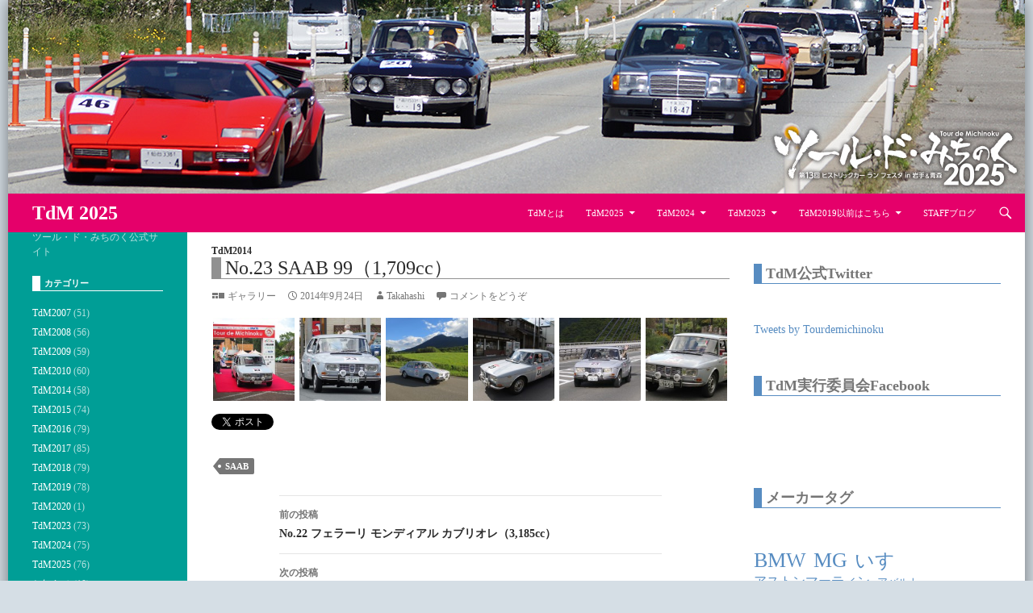

--- FILE ---
content_type: text/html; charset=UTF-8
request_url: https://tourdemichinoku.jp/tdm2014-23/
body_size: 82629
content:
<!DOCTYPE html>
<!--[if IE 7]>
<html class="ie ie7" lang="ja">
<![endif]-->
<!--[if IE 8]>
<html class="ie ie8" lang="ja">
<![endif]-->
<!--[if !(IE 7) | !(IE 8) ]><!-->
<html lang="ja">
<!--<![endif]-->
<head>
	<meta charset="UTF-8">
	<meta name="viewport" content="width=device-width">
	<title>No.23 SAAB 99（1,709cc） | TdM 2025</title>
	<link rel="profile" href="http://gmpg.org/xfn/11">
	<link rel="pingback" href="https://tourdemichinoku.jp/wp/xmlrpc.php">
	<!--[if lt IE 9]>
	<script src="https://tourdemichinoku.jp/wp/wp-content/themes/twentyfourteen/js/html5.js"></script>
	<![endif]-->
	<meta name='robots' content='max-image-preview:large' />
	<style>img:is([sizes="auto" i], [sizes^="auto," i]) { contain-intrinsic-size: 3000px 1500px }</style>
	<link rel='dns-prefetch' href='//secure.gravatar.com' />
<link rel='dns-prefetch' href='//stats.wp.com' />
<link rel='dns-prefetch' href='//fonts.googleapis.com' />
<link rel='dns-prefetch' href='//v0.wordpress.com' />
<link rel="alternate" type="application/rss+xml" title="TdM 2025 &raquo; フィード" href="https://tourdemichinoku.jp/feed/" />
<link rel="alternate" type="application/rss+xml" title="TdM 2025 &raquo; コメントフィード" href="https://tourdemichinoku.jp/comments/feed/" />
<link rel="alternate" type="application/rss+xml" title="TdM 2025 &raquo; No.23 SAAB 99（1,709cc） のコメントのフィード" href="https://tourdemichinoku.jp/tdm2014-23/feed/" />
<link rel='stylesheet' id='twentyfourteen-jetpack-css' href='https://tourdemichinoku.jp/wp/wp-content/plugins/jetpack/modules/theme-tools/compat/twentyfourteen.css?ver=14.6' type='text/css' media='all' />
<style id='wp-emoji-styles-inline-css' type='text/css'>

	img.wp-smiley, img.emoji {
		display: inline !important;
		border: none !important;
		box-shadow: none !important;
		height: 1em !important;
		width: 1em !important;
		margin: 0 0.07em !important;
		vertical-align: -0.1em !important;
		background: none !important;
		padding: 0 !important;
	}
</style>
<link rel='stylesheet' id='wp-block-library-css' href='https://tourdemichinoku.jp/wp/wp-includes/css/dist/block-library/style.min.css?ver=6.8.3' type='text/css' media='all' />
<style id='classic-theme-styles-inline-css' type='text/css'>
/*! This file is auto-generated */
.wp-block-button__link{color:#fff;background-color:#32373c;border-radius:9999px;box-shadow:none;text-decoration:none;padding:calc(.667em + 2px) calc(1.333em + 2px);font-size:1.125em}.wp-block-file__button{background:#32373c;color:#fff;text-decoration:none}
</style>
<link rel='stylesheet' id='recent_posts-cgb-style-css-css' href='https://tourdemichinoku.jp/wp/wp-content/plugins/recent-posts-block/dist/blocks.style.build.css' type='text/css' media='all' />
<link rel='stylesheet' id='mediaelement-css' href='https://tourdemichinoku.jp/wp/wp-includes/js/mediaelement/mediaelementplayer-legacy.min.css?ver=4.2.17' type='text/css' media='all' />
<link rel='stylesheet' id='wp-mediaelement-css' href='https://tourdemichinoku.jp/wp/wp-includes/js/mediaelement/wp-mediaelement.min.css?ver=6.8.3' type='text/css' media='all' />
<style id='jetpack-sharing-buttons-style-inline-css' type='text/css'>
.jetpack-sharing-buttons__services-list{display:flex;flex-direction:row;flex-wrap:wrap;gap:0;list-style-type:none;margin:5px;padding:0}.jetpack-sharing-buttons__services-list.has-small-icon-size{font-size:12px}.jetpack-sharing-buttons__services-list.has-normal-icon-size{font-size:16px}.jetpack-sharing-buttons__services-list.has-large-icon-size{font-size:24px}.jetpack-sharing-buttons__services-list.has-huge-icon-size{font-size:36px}@media print{.jetpack-sharing-buttons__services-list{display:none!important}}.editor-styles-wrapper .wp-block-jetpack-sharing-buttons{gap:0;padding-inline-start:0}ul.jetpack-sharing-buttons__services-list.has-background{padding:1.25em 2.375em}
</style>
<link rel='stylesheet' id='wp-components-css' href='https://tourdemichinoku.jp/wp/wp-includes/css/dist/components/style.min.css?ver=6.8.3' type='text/css' media='all' />
<link rel='stylesheet' id='wp-preferences-css' href='https://tourdemichinoku.jp/wp/wp-includes/css/dist/preferences/style.min.css?ver=6.8.3' type='text/css' media='all' />
<link rel='stylesheet' id='wp-block-editor-css' href='https://tourdemichinoku.jp/wp/wp-includes/css/dist/block-editor/style.min.css?ver=6.8.3' type='text/css' media='all' />
<link rel='stylesheet' id='wp-reusable-blocks-css' href='https://tourdemichinoku.jp/wp/wp-includes/css/dist/reusable-blocks/style.min.css?ver=6.8.3' type='text/css' media='all' />
<link rel='stylesheet' id='wp-patterns-css' href='https://tourdemichinoku.jp/wp/wp-includes/css/dist/patterns/style.min.css?ver=6.8.3' type='text/css' media='all' />
<link rel='stylesheet' id='wp-editor-css' href='https://tourdemichinoku.jp/wp/wp-includes/css/dist/editor/style.min.css?ver=6.8.3' type='text/css' media='all' />
<link rel='stylesheet' id='kona-style-css-css' href='https://tourdemichinoku.jp/wp/wp-content/plugins/kona-instagram-feed-for-gutenberg/dist/blocks.style.build.css?ver=6.8.3' type='text/css' media='all' />
<style id='global-styles-inline-css' type='text/css'>
:root{--wp--preset--aspect-ratio--square: 1;--wp--preset--aspect-ratio--4-3: 4/3;--wp--preset--aspect-ratio--3-4: 3/4;--wp--preset--aspect-ratio--3-2: 3/2;--wp--preset--aspect-ratio--2-3: 2/3;--wp--preset--aspect-ratio--16-9: 16/9;--wp--preset--aspect-ratio--9-16: 9/16;--wp--preset--color--black: #000000;--wp--preset--color--cyan-bluish-gray: #abb8c3;--wp--preset--color--white: #ffffff;--wp--preset--color--pale-pink: #f78da7;--wp--preset--color--vivid-red: #cf2e2e;--wp--preset--color--luminous-vivid-orange: #ff6900;--wp--preset--color--luminous-vivid-amber: #fcb900;--wp--preset--color--light-green-cyan: #7bdcb5;--wp--preset--color--vivid-green-cyan: #00d084;--wp--preset--color--pale-cyan-blue: #8ed1fc;--wp--preset--color--vivid-cyan-blue: #0693e3;--wp--preset--color--vivid-purple: #9b51e0;--wp--preset--gradient--vivid-cyan-blue-to-vivid-purple: linear-gradient(135deg,rgba(6,147,227,1) 0%,rgb(155,81,224) 100%);--wp--preset--gradient--light-green-cyan-to-vivid-green-cyan: linear-gradient(135deg,rgb(122,220,180) 0%,rgb(0,208,130) 100%);--wp--preset--gradient--luminous-vivid-amber-to-luminous-vivid-orange: linear-gradient(135deg,rgba(252,185,0,1) 0%,rgba(255,105,0,1) 100%);--wp--preset--gradient--luminous-vivid-orange-to-vivid-red: linear-gradient(135deg,rgba(255,105,0,1) 0%,rgb(207,46,46) 100%);--wp--preset--gradient--very-light-gray-to-cyan-bluish-gray: linear-gradient(135deg,rgb(238,238,238) 0%,rgb(169,184,195) 100%);--wp--preset--gradient--cool-to-warm-spectrum: linear-gradient(135deg,rgb(74,234,220) 0%,rgb(151,120,209) 20%,rgb(207,42,186) 40%,rgb(238,44,130) 60%,rgb(251,105,98) 80%,rgb(254,248,76) 100%);--wp--preset--gradient--blush-light-purple: linear-gradient(135deg,rgb(255,206,236) 0%,rgb(152,150,240) 100%);--wp--preset--gradient--blush-bordeaux: linear-gradient(135deg,rgb(254,205,165) 0%,rgb(254,45,45) 50%,rgb(107,0,62) 100%);--wp--preset--gradient--luminous-dusk: linear-gradient(135deg,rgb(255,203,112) 0%,rgb(199,81,192) 50%,rgb(65,88,208) 100%);--wp--preset--gradient--pale-ocean: linear-gradient(135deg,rgb(255,245,203) 0%,rgb(182,227,212) 50%,rgb(51,167,181) 100%);--wp--preset--gradient--electric-grass: linear-gradient(135deg,rgb(202,248,128) 0%,rgb(113,206,126) 100%);--wp--preset--gradient--midnight: linear-gradient(135deg,rgb(2,3,129) 0%,rgb(40,116,252) 100%);--wp--preset--font-size--small: 13px;--wp--preset--font-size--medium: 20px;--wp--preset--font-size--large: 36px;--wp--preset--font-size--x-large: 42px;--wp--preset--spacing--20: 0.44rem;--wp--preset--spacing--30: 0.67rem;--wp--preset--spacing--40: 1rem;--wp--preset--spacing--50: 1.5rem;--wp--preset--spacing--60: 2.25rem;--wp--preset--spacing--70: 3.38rem;--wp--preset--spacing--80: 5.06rem;--wp--preset--shadow--natural: 6px 6px 9px rgba(0, 0, 0, 0.2);--wp--preset--shadow--deep: 12px 12px 50px rgba(0, 0, 0, 0.4);--wp--preset--shadow--sharp: 6px 6px 0px rgba(0, 0, 0, 0.2);--wp--preset--shadow--outlined: 6px 6px 0px -3px rgba(255, 255, 255, 1), 6px 6px rgba(0, 0, 0, 1);--wp--preset--shadow--crisp: 6px 6px 0px rgba(0, 0, 0, 1);}:where(.is-layout-flex){gap: 0.5em;}:where(.is-layout-grid){gap: 0.5em;}body .is-layout-flex{display: flex;}.is-layout-flex{flex-wrap: wrap;align-items: center;}.is-layout-flex > :is(*, div){margin: 0;}body .is-layout-grid{display: grid;}.is-layout-grid > :is(*, div){margin: 0;}:where(.wp-block-columns.is-layout-flex){gap: 2em;}:where(.wp-block-columns.is-layout-grid){gap: 2em;}:where(.wp-block-post-template.is-layout-flex){gap: 1.25em;}:where(.wp-block-post-template.is-layout-grid){gap: 1.25em;}.has-black-color{color: var(--wp--preset--color--black) !important;}.has-cyan-bluish-gray-color{color: var(--wp--preset--color--cyan-bluish-gray) !important;}.has-white-color{color: var(--wp--preset--color--white) !important;}.has-pale-pink-color{color: var(--wp--preset--color--pale-pink) !important;}.has-vivid-red-color{color: var(--wp--preset--color--vivid-red) !important;}.has-luminous-vivid-orange-color{color: var(--wp--preset--color--luminous-vivid-orange) !important;}.has-luminous-vivid-amber-color{color: var(--wp--preset--color--luminous-vivid-amber) !important;}.has-light-green-cyan-color{color: var(--wp--preset--color--light-green-cyan) !important;}.has-vivid-green-cyan-color{color: var(--wp--preset--color--vivid-green-cyan) !important;}.has-pale-cyan-blue-color{color: var(--wp--preset--color--pale-cyan-blue) !important;}.has-vivid-cyan-blue-color{color: var(--wp--preset--color--vivid-cyan-blue) !important;}.has-vivid-purple-color{color: var(--wp--preset--color--vivid-purple) !important;}.has-black-background-color{background-color: var(--wp--preset--color--black) !important;}.has-cyan-bluish-gray-background-color{background-color: var(--wp--preset--color--cyan-bluish-gray) !important;}.has-white-background-color{background-color: var(--wp--preset--color--white) !important;}.has-pale-pink-background-color{background-color: var(--wp--preset--color--pale-pink) !important;}.has-vivid-red-background-color{background-color: var(--wp--preset--color--vivid-red) !important;}.has-luminous-vivid-orange-background-color{background-color: var(--wp--preset--color--luminous-vivid-orange) !important;}.has-luminous-vivid-amber-background-color{background-color: var(--wp--preset--color--luminous-vivid-amber) !important;}.has-light-green-cyan-background-color{background-color: var(--wp--preset--color--light-green-cyan) !important;}.has-vivid-green-cyan-background-color{background-color: var(--wp--preset--color--vivid-green-cyan) !important;}.has-pale-cyan-blue-background-color{background-color: var(--wp--preset--color--pale-cyan-blue) !important;}.has-vivid-cyan-blue-background-color{background-color: var(--wp--preset--color--vivid-cyan-blue) !important;}.has-vivid-purple-background-color{background-color: var(--wp--preset--color--vivid-purple) !important;}.has-black-border-color{border-color: var(--wp--preset--color--black) !important;}.has-cyan-bluish-gray-border-color{border-color: var(--wp--preset--color--cyan-bluish-gray) !important;}.has-white-border-color{border-color: var(--wp--preset--color--white) !important;}.has-pale-pink-border-color{border-color: var(--wp--preset--color--pale-pink) !important;}.has-vivid-red-border-color{border-color: var(--wp--preset--color--vivid-red) !important;}.has-luminous-vivid-orange-border-color{border-color: var(--wp--preset--color--luminous-vivid-orange) !important;}.has-luminous-vivid-amber-border-color{border-color: var(--wp--preset--color--luminous-vivid-amber) !important;}.has-light-green-cyan-border-color{border-color: var(--wp--preset--color--light-green-cyan) !important;}.has-vivid-green-cyan-border-color{border-color: var(--wp--preset--color--vivid-green-cyan) !important;}.has-pale-cyan-blue-border-color{border-color: var(--wp--preset--color--pale-cyan-blue) !important;}.has-vivid-cyan-blue-border-color{border-color: var(--wp--preset--color--vivid-cyan-blue) !important;}.has-vivid-purple-border-color{border-color: var(--wp--preset--color--vivid-purple) !important;}.has-vivid-cyan-blue-to-vivid-purple-gradient-background{background: var(--wp--preset--gradient--vivid-cyan-blue-to-vivid-purple) !important;}.has-light-green-cyan-to-vivid-green-cyan-gradient-background{background: var(--wp--preset--gradient--light-green-cyan-to-vivid-green-cyan) !important;}.has-luminous-vivid-amber-to-luminous-vivid-orange-gradient-background{background: var(--wp--preset--gradient--luminous-vivid-amber-to-luminous-vivid-orange) !important;}.has-luminous-vivid-orange-to-vivid-red-gradient-background{background: var(--wp--preset--gradient--luminous-vivid-orange-to-vivid-red) !important;}.has-very-light-gray-to-cyan-bluish-gray-gradient-background{background: var(--wp--preset--gradient--very-light-gray-to-cyan-bluish-gray) !important;}.has-cool-to-warm-spectrum-gradient-background{background: var(--wp--preset--gradient--cool-to-warm-spectrum) !important;}.has-blush-light-purple-gradient-background{background: var(--wp--preset--gradient--blush-light-purple) !important;}.has-blush-bordeaux-gradient-background{background: var(--wp--preset--gradient--blush-bordeaux) !important;}.has-luminous-dusk-gradient-background{background: var(--wp--preset--gradient--luminous-dusk) !important;}.has-pale-ocean-gradient-background{background: var(--wp--preset--gradient--pale-ocean) !important;}.has-electric-grass-gradient-background{background: var(--wp--preset--gradient--electric-grass) !important;}.has-midnight-gradient-background{background: var(--wp--preset--gradient--midnight) !important;}.has-small-font-size{font-size: var(--wp--preset--font-size--small) !important;}.has-medium-font-size{font-size: var(--wp--preset--font-size--medium) !important;}.has-large-font-size{font-size: var(--wp--preset--font-size--large) !important;}.has-x-large-font-size{font-size: var(--wp--preset--font-size--x-large) !important;}
:where(.wp-block-post-template.is-layout-flex){gap: 1.25em;}:where(.wp-block-post-template.is-layout-grid){gap: 1.25em;}
:where(.wp-block-columns.is-layout-flex){gap: 2em;}:where(.wp-block-columns.is-layout-grid){gap: 2em;}
:root :where(.wp-block-pullquote){font-size: 1.5em;line-height: 1.6;}
</style>
<link rel='stylesheet' id='ctf_styles-css' href='https://tourdemichinoku.jp/wp/wp-content/plugins/custom-twitter-feeds/css/ctf-styles.min.css?ver=2.3.1' type='text/css' media='all' />
<link rel='stylesheet' id='lbwps-styles-css' href='https://tourdemichinoku.jp/wp/wp-content/plugins/lightbox-photoswipe/assets/ps4/styles/default.css?ver=5.6.2' type='text/css' media='all' />
<link rel='stylesheet' id='twentyfourteen-lato-css' href='//fonts.googleapis.com/css?family=Lato%3A300%2C400%2C700%2C900%2C300italic%2C400italic%2C700italic' type='text/css' media='all' />
<link rel='stylesheet' id='genericons-css' href='https://tourdemichinoku.jp/wp/wp-content/plugins/jetpack/_inc/genericons/genericons/genericons.css?ver=3.1' type='text/css' media='all' />
<link rel='stylesheet' id='twentyfourteen-style-css' href='https://tourdemichinoku.jp/wp/wp-content/themes/twentyfourteen/style.css?ver=6.8.3' type='text/css' media='all' />
<!--[if lt IE 9]>
<link rel='stylesheet' id='twentyfourteen-ie-css' href='https://tourdemichinoku.jp/wp/wp-content/themes/twentyfourteen/css/ie.css?ver=20131205' type='text/css' media='all' />
<![endif]-->
<style id='akismet-widget-style-inline-css' type='text/css'>

			.a-stats {
				--akismet-color-mid-green: #357b49;
				--akismet-color-white: #fff;
				--akismet-color-light-grey: #f6f7f7;

				max-width: 350px;
				width: auto;
			}

			.a-stats * {
				all: unset;
				box-sizing: border-box;
			}

			.a-stats strong {
				font-weight: 600;
			}

			.a-stats a.a-stats__link,
			.a-stats a.a-stats__link:visited,
			.a-stats a.a-stats__link:active {
				background: var(--akismet-color-mid-green);
				border: none;
				box-shadow: none;
				border-radius: 8px;
				color: var(--akismet-color-white);
				cursor: pointer;
				display: block;
				font-family: -apple-system, BlinkMacSystemFont, 'Segoe UI', 'Roboto', 'Oxygen-Sans', 'Ubuntu', 'Cantarell', 'Helvetica Neue', sans-serif;
				font-weight: 500;
				padding: 12px;
				text-align: center;
				text-decoration: none;
				transition: all 0.2s ease;
			}

			/* Extra specificity to deal with TwentyTwentyOne focus style */
			.widget .a-stats a.a-stats__link:focus {
				background: var(--akismet-color-mid-green);
				color: var(--akismet-color-white);
				text-decoration: none;
			}

			.a-stats a.a-stats__link:hover {
				filter: brightness(110%);
				box-shadow: 0 4px 12px rgba(0, 0, 0, 0.06), 0 0 2px rgba(0, 0, 0, 0.16);
			}

			.a-stats .count {
				color: var(--akismet-color-white);
				display: block;
				font-size: 1.5em;
				line-height: 1.4;
				padding: 0 13px;
				white-space: nowrap;
			}
		
</style>
<style id='jetpack_facebook_likebox-inline-css' type='text/css'>
.widget_facebook_likebox {
	overflow: hidden;
}

</style>
<script type="text/javascript" src="https://tourdemichinoku.jp/wp/wp-includes/js/jquery/jquery.min.js?ver=3.7.1" id="jquery-core-js"></script>
<script type="text/javascript" src="https://tourdemichinoku.jp/wp/wp-includes/js/jquery/jquery-migrate.min.js?ver=3.4.1" id="jquery-migrate-js"></script>
<link rel="https://api.w.org/" href="https://tourdemichinoku.jp/wp-json/" /><link rel="alternate" title="JSON" type="application/json" href="https://tourdemichinoku.jp/wp-json/wp/v2/posts/2413" /><link rel="EditURI" type="application/rsd+xml" title="RSD" href="https://tourdemichinoku.jp/wp/xmlrpc.php?rsd" />
<meta name="generator" content="WordPress 6.8.3" />
<link rel="canonical" href="https://tourdemichinoku.jp/tdm2014-23/" />
<link rel='shortlink' href='https://wp.me/p99xdq-CV' />
<link rel="alternate" title="oEmbed (JSON)" type="application/json+oembed" href="https://tourdemichinoku.jp/wp-json/oembed/1.0/embed?url=https%3A%2F%2Ftourdemichinoku.jp%2Ftdm2014-23%2F" />
<link rel="alternate" title="oEmbed (XML)" type="text/xml+oembed" href="https://tourdemichinoku.jp/wp-json/oembed/1.0/embed?url=https%3A%2F%2Ftourdemichinoku.jp%2Ftdm2014-23%2F&#038;format=xml" />
	<style>img#wpstats{display:none}</style>
		<style type="text/css">.recentcomments a{display:inline !important;padding:0 !important;margin:0 !important;}</style><!-- All in one Favicon 4.8 --><link rel="shortcut icon" href="https://tourdemichinoku.jp/wp/wp-content/uploads/2024/05/FE/favicon.ico" />
<link rel="icon" href="https://tourdemichinoku.jp/wp/wp-content/uploads/2024/05/TdMNewSiteIcon16.gif" type="image/gif"/>
<link rel="icon" href="https://tourdemichinoku.jp/wp/wp-content/uploads/2024/05/TdMNewSiteIcon16.png" type="image/png"/>
<link rel="apple-touch-icon" href="https://tourdemichinoku.jp/wp/wp-content/uploads/2024/05/TdMNewSiteIcon-1.png" />

<!-- BEGIN: WP Social Bookmarking Light HEAD --><script>
    (function (d, s, id) {
        var js, fjs = d.getElementsByTagName(s)[0];
        if (d.getElementById(id)) return;
        js = d.createElement(s);
        js.id = id;
        js.src = "//connect.facebook.net/ja_JP/sdk.js#xfbml=1&version=v2.7";
        fjs.parentNode.insertBefore(js, fjs);
    }(document, 'script', 'facebook-jssdk'));
</script>
<style type="text/css">.wp_social_bookmarking_light{
    border: 0 !important;
    padding: 5px 0 5px 0 !important;
    margin: 0 !important;
}
.wp_social_bookmarking_light div{
    float: left !important;
    border: 0 !important;
    padding: 0 !important;
    margin: 0 5px 0px 0 !important;
    min-height: 30px !important;
    line-height: 18px !important;
    text-indent: 0 !important;
}
.wp_social_bookmarking_light img{
    border: 0 !important;
    padding: 0;
    margin: 0;
    vertical-align: top !important;
}
.wp_social_bookmarking_light_clear{
    clear: both !important;
}
#fb-root{
    display: none;
}
.wsbl_twitter{
    width: 100px;
}
.wsbl_facebook_like iframe{
    max-width: none !important;
}
</style>
<!-- END: WP Social Bookmarking Light HEAD -->
<style type="text/css" id="custom-background-css">
body.custom-background { background-color: #d5dee5; }
</style>
	
<!-- Jetpack Open Graph Tags -->
<meta property="og:type" content="article" />
<meta property="og:title" content="No.23 SAAB 99（1,709cc）" />
<meta property="og:url" content="https://tourdemichinoku.jp/tdm2014-23/" />
<meta property="og:description" content="詳しくは投稿をご覧ください。" />
<meta property="article:published_time" content="2014-09-24T04:21:05+00:00" />
<meta property="article:modified_time" content="2014-09-24T05:29:59+00:00" />
<meta property="og:site_name" content="TdM 2025" />
<meta property="og:image" content="https://tourdemichinoku.jp/wp/wp-content/uploads/2014/09/23-012-150x150.jpg" />
<meta property="og:image:secure_url" content="https://i0.wp.com/tourdemichinoku.jp/wp/wp-content/uploads/2014/09/23-012-150x150.jpg?ssl=1" />
<meta property="og:image" content="https://tourdemichinoku.jp/wp/wp-content/uploads/2014/09/23-022-150x150.jpg" />
<meta property="og:image:secure_url" content="https://i0.wp.com/tourdemichinoku.jp/wp/wp-content/uploads/2014/09/23-022-150x150.jpg?ssl=1" />
<meta property="og:image" content="https://tourdemichinoku.jp/wp/wp-content/uploads/2014/09/23-032-150x150.jpg" />
<meta property="og:image:secure_url" content="https://i0.wp.com/tourdemichinoku.jp/wp/wp-content/uploads/2014/09/23-032-150x150.jpg?ssl=1" />
<meta property="og:image" content="https://tourdemichinoku.jp/wp/wp-content/uploads/2014/09/23-042-150x150.jpg" />
<meta property="og:image:secure_url" content="https://i0.wp.com/tourdemichinoku.jp/wp/wp-content/uploads/2014/09/23-042-150x150.jpg?ssl=1" />
<meta property="og:image" content="https://tourdemichinoku.jp/wp/wp-content/uploads/2014/09/23-052-150x150.jpg" />
<meta property="og:image:secure_url" content="https://i0.wp.com/tourdemichinoku.jp/wp/wp-content/uploads/2014/09/23-052-150x150.jpg?ssl=1" />
<meta property="og:image" content="https://tourdemichinoku.jp/wp/wp-content/uploads/2014/09/23-062-150x150.jpg" />
<meta property="og:image:secure_url" content="https://i0.wp.com/tourdemichinoku.jp/wp/wp-content/uploads/2014/09/23-062-150x150.jpg?ssl=1" />
<meta property="og:image:width" content="1280" />
<meta property="og:image:height" content="960" />
<meta property="og:image:alt" content="" />
<meta property="og:locale" content="ja_JP" />
<meta name="twitter:text:title" content="No.23 SAAB 99（1,709cc）" />
<meta name="twitter:image" content="https://tourdemichinoku.jp/wp/wp-content/uploads/2014/09/23-012-150x150.jpg?w=640" />
<meta name="twitter:card" content="summary_large_image" />
<meta name="twitter:description" content="詳しくは投稿をご覧ください。" />

<!-- End Jetpack Open Graph Tags -->
<link rel="icon" href="https://tourdemichinoku.jp/wp/wp-content/uploads/2025/05/TdM2025SiteLogo-103x103.png" sizes="32x32" />
<link rel="icon" href="https://tourdemichinoku.jp/wp/wp-content/uploads/2025/05/TdM2025SiteLogo-200x200.png" sizes="192x192" />
<link rel="apple-touch-icon" href="https://tourdemichinoku.jp/wp/wp-content/uploads/2025/05/TdM2025SiteLogo-200x200.png" />
<meta name="msapplication-TileImage" content="https://tourdemichinoku.jp/wp/wp-content/uploads/2025/05/TdM2025SiteLogo-300x300.png" />
		<style type="text/css" id="wp-custom-css">
			#page{
	margin:0px auto;
  box-shadow: 0px 0px 20px rgba(0,0,0,0.5);
}

.search-box{background-color: #900;}

.wp-block-gallery .blocks-gallery-image figcaption, .wp-block-gallery .blocks-gallery-item figcaption{
	background: none;
	text-shadow:
		black 2px 0px,  black -2px 0px,
    black 0px -2px, black 0px 2px,
    black 2px 2px , black -2px 2px,
    black 2px -2px, black -2px -2px,
    black 1px 2px,  black -1px 2px,
    black 1px -2px, black -1px -2px,
    black 2px 1px,  black -2px 1px,
    black 2px -1px, black -2px -1px;
	
}

/* 2022Ver */
/* MainBlue 004a85 */
/* MainYellow fabe00 */
/* MainRed d80c18 */

/* 2023Ver */
/* MainRed e60012 */
/* MainBlue 1758a7 */
/* MainRed d80c18 */

/*2024Ver*/
/*Top 1758a7*/
/*Side 595656*/

.site-header{
	background-color:#E5006A;	
	color:#ffffff	;
}

#secondary{
	background-color:#009E96;
}



.wp-block-file__button {
  background: #fff;
}		</style>
		


<meta name="viewport" content="width=device-width,initial-scale=1.0" />

	<!--Google Analystics START-->
	<!-- Google tag (gtag.js) -->
<script async src="https://www.googletagmanager.com/gtag/js?id=G-R3T0BNBHNX"></script>
<script>
  window.dataLayer = window.dataLayer || [];
  function gtag(){dataLayer.push(arguments);}
  gtag('js', new Date());

  gtag('config', 'G-R3T0BNBHNX');
</script>
		<!--Google Analystics END-->
	
</head>

<body class="wp-singular post-template-default single single-post postid-2413 single-format-gallery custom-background wp-theme-twentyfourteen group-blog header-image singular">
<div id="page" class="hfeed site">
		<div id="site-header">
		<a href="https://tourdemichinoku.jp/" rel="home">
			<img src="https://tourdemichinoku.jp/wp/wp-content/uploads/2025/05/TdM2025_SiteHeader19.jpg" width="1260" height="240" alt="">
		</a>
	</div>
	
	<header id="masthead" class="site-header" role="banner">
		<div class="header-main">
			<h1 class="site-title"><a href="https://tourdemichinoku.jp/" rel="home">TdM 2025</a></h1>

			<div class="search-toggle">
				<a href="#search-container" class="screen-reader-text">検索</a>
			</div>

			<nav id="primary-navigation" class="site-navigation primary-navigation" role="navigation">
				<button class="menu-toggle">メインメニュー</button>
				<a class="screen-reader-text skip-link" href="#content">コンテンツへ移動</a>
				<div class="menu-top-container"><ul id="menu-top" class="nav-menu"><li id="menu-item-2179" class="menu-item menu-item-type-post_type menu-item-object-page menu-item-2179"><a href="https://tourdemichinoku.jp/abaut-tdm/">TdMとは</a></li>
<li id="menu-item-10347" class="menu-item menu-item-type-taxonomy menu-item-object-category menu-item-has-children menu-item-10347"><a href="https://tourdemichinoku.jp/category/tdm2025/">TdM2025</a>
<ul class="sub-menu">
	<li id="menu-item-10345" class="menu-item menu-item-type-post_type menu-item-object-page menu-item-10345"><a href="https://tourdemichinoku.jp/tdm2025-greeting/">TdM2025-ご挨拶</a></li>
	<li id="menu-item-10374" class="menu-item menu-item-type-post_type menu-item-object-page menu-item-10374"><a href="https://tourdemichinoku.jp/tdm2025-course/">TdM2025-コース概要（簡易版）</a></li>
	<li id="menu-item-10350" class="menu-item menu-item-type-post_type menu-item-object-page menu-item-10350"><a href="https://tourdemichinoku.jp/tdm2025-venuemap/">TdM2025-会場・宿泊施設地図</a></li>
	<li id="menu-item-10370" class="menu-item menu-item-type-post_type menu-item-object-page menu-item-10370"><a href="https://tourdemichinoku.jp/tdm2025-carlist/">TdM2025-参加車両</a></li>
	<li id="menu-item-11335" class="menu-item menu-item-type-post_type menu-item-object-page menu-item-11335"><a href="https://tourdemichinoku.jp/tdm2025-gallery/">TdM2025-ギャラリー</a></li>
	<li id="menu-item-10366" class="menu-item menu-item-type-post_type menu-item-object-page menu-item-10366"><a href="https://tourdemichinoku.jp/tdm2025-sponsor/">TdM2025-協力・協賛・後援一覧</a></li>
	<li id="menu-item-10388" class="menu-item menu-item-type-post_type menu-item-object-page menu-item-10388"><a href="https://tourdemichinoku.jp/tdm2025-download/">TdM2025-ダウンロード</a></li>
</ul>
</li>
<li id="menu-item-8997" class="menu-item menu-item-type-taxonomy menu-item-object-category menu-item-has-children menu-item-8997"><a href="https://tourdemichinoku.jp/category/tdm2024/">TdM2024</a>
<ul class="sub-menu">
	<li id="menu-item-9091" class="menu-item menu-item-type-post_type menu-item-object-page menu-item-9091"><a href="https://tourdemichinoku.jp/tdm2024-greeting/">TdM2024-ご挨拶</a></li>
	<li id="menu-item-9000" class="menu-item menu-item-type-post_type menu-item-object-page menu-item-9000"><a href="https://tourdemichinoku.jp/tdm2024-course/">TdM2024-コース概要（詳細版）</a></li>
	<li id="menu-item-9010" class="menu-item menu-item-type-post_type menu-item-object-page menu-item-9010"><a href="https://tourdemichinoku.jp/tdm2024-venuemap/">TdM2024-会場・宿泊施設地図</a></li>
	<li id="menu-item-9025" class="menu-item menu-item-type-post_type menu-item-object-page menu-item-9025"><a href="https://tourdemichinoku.jp/tdm2024-carlist/">TdM2024-参加車両</a></li>
	<li id="menu-item-9137" class="menu-item menu-item-type-post_type menu-item-object-page menu-item-9137"><a href="https://tourdemichinoku.jp/tdm2024-result/">TdM2024-リザルト＆クイズ解答</a></li>
	<li id="menu-item-10278" class="menu-item menu-item-type-post_type menu-item-object-page menu-item-10278"><a href="https://tourdemichinoku.jp/tdm2024-gallery/">TdM2024-ギャラリー</a></li>
	<li id="menu-item-9017" class="menu-item menu-item-type-post_type menu-item-object-page menu-item-9017"><a href="https://tourdemichinoku.jp/tdm2023-%e5%8d%94%e5%8a%9b%e3%83%bb%e5%8d%94%e8%b3%9b%e3%83%bb%e5%be%8c%e6%8f%b4%e4%b8%80%e8%a6%a7/">TdM2024-協力・協賛・後援一覧</a></li>
	<li id="menu-item-9084" class="menu-item menu-item-type-post_type menu-item-object-page menu-item-9084"><a href="https://tourdemichinoku.jp/tdm2024-download/">TdM2024-ポスター等ダウンロード</a></li>
</ul>
</li>
<li id="menu-item-7490" class="menu-item menu-item-type-taxonomy menu-item-object-category menu-item-has-children menu-item-7490"><a href="https://tourdemichinoku.jp/category/tdm2023/">TdM2023</a>
<ul class="sub-menu">
	<li id="menu-item-7515" class="menu-item menu-item-type-post_type menu-item-object-page menu-item-7515"><a href="https://tourdemichinoku.jp/tdm2023-%e3%81%94%e6%8c%a8%e6%8b%b6/">TdM2023-ご挨拶</a></li>
	<li id="menu-item-7519" class="menu-item menu-item-type-post_type menu-item-object-page menu-item-7519"><a href="https://tourdemichinoku.jp/tdm2023-%e3%82%b3%e3%83%bc%e3%82%b9%e6%a6%82%e8%a6%81/">TdM2023-コース概要</a></li>
	<li id="menu-item-7631" class="menu-item menu-item-type-post_type menu-item-object-page menu-item-7631"><a href="https://tourdemichinoku.jp/tdm2023-venue/">TdM2023-会場・宿泊施設地図</a></li>
	<li id="menu-item-7705" class="menu-item menu-item-type-post_type menu-item-object-page menu-item-7705"><a href="https://tourdemichinoku.jp/tdm2023-list/">TdM2023-参加車両</a></li>
	<li id="menu-item-7768" class="menu-item menu-item-type-post_type menu-item-object-page menu-item-7768"><a href="https://tourdemichinoku.jp/tdm2023-result/">TdM2023−リザルト</a></li>
	<li id="menu-item-8959" class="menu-item menu-item-type-post_type menu-item-object-page menu-item-8959"><a href="https://tourdemichinoku.jp/tdm2023-gallery/">TdM2023-ギャラリー</a></li>
	<li id="menu-item-7624" class="menu-item menu-item-type-post_type menu-item-object-page menu-item-7624"><a href="https://tourdemichinoku.jp/tdm2023-sponsor/">TdM2023-協力・協賛・後援一覧</a></li>
	<li id="menu-item-7690" class="menu-item menu-item-type-post_type menu-item-object-page menu-item-7690"><a href="https://tourdemichinoku.jp/tdm2023-addl/">TdM2023-ポスター等ダウンロード</a></li>
</ul>
</li>
<li id="menu-item-6246" class="menu-item menu-item-type-custom menu-item-object-custom menu-item-has-children menu-item-6246"><a>TdM2019以前はこちら</a>
<ul class="sub-menu">
	<li id="menu-item-6271" class="menu-item menu-item-type-taxonomy menu-item-object-category menu-item-has-children menu-item-6271"><a href="https://tourdemichinoku.jp/category/tdm2019/">TdM2019</a>
	<ul class="sub-menu">
		<li id="menu-item-6270" class="menu-item menu-item-type-post_type menu-item-object-page menu-item-6270"><a href="https://tourdemichinoku.jp/tdm2019-greeting/">TdM2019-ご挨拶</a></li>
		<li id="menu-item-6357" class="menu-item menu-item-type-post_type menu-item-object-page menu-item-6357"><a href="https://tourdemichinoku.jp/tdm2019-course/">TdM2019-コース概要</a></li>
		<li id="menu-item-6280" class="menu-item menu-item-type-post_type menu-item-object-page menu-item-6280"><a href="https://tourdemichinoku.jp/tdm2019-venue/">TdM2019-会場・宿泊施設地図</a></li>
		<li id="menu-item-6290" class="menu-item menu-item-type-post_type menu-item-object-page menu-item-6290"><a href="https://tourdemichinoku.jp/tdm2019-list/">TdM2019-参加車両</a></li>
		<li id="menu-item-6422" class="menu-item menu-item-type-post_type menu-item-object-page menu-item-6422"><a href="https://tourdemichinoku.jp/tdm2019-result/">TdM2019-リザルト</a></li>
		<li id="menu-item-7313" class="menu-item menu-item-type-post_type menu-item-object-page menu-item-7313"><a href="https://tourdemichinoku.jp/tdm2019-gallery/">TdM2019-ギャラリー一覧</a></li>
		<li id="menu-item-7331" class="menu-item menu-item-type-post_type menu-item-object-page menu-item-7331"><a href="https://tourdemichinoku.jp/tdm2019-imggallery/">TdM2019-ギャラリー一覧（画像版）</a></li>
		<li id="menu-item-7359" class="menu-item menu-item-type-post_type menu-item-object-page menu-item-7359"><a href="https://tourdemichinoku.jp/tdm2019-ad/">TdM2019 Adギャラリー</a></li>
		<li id="menu-item-6355" class="menu-item menu-item-type-post_type menu-item-object-page menu-item-6355"><a href="https://tourdemichinoku.jp/tdm2019-sponsor/">TdM2019-協力・協賛・後援一覧</a></li>
	</ul>
</li>
	<li id="menu-item-4531" class="menu-item menu-item-type-taxonomy menu-item-object-category menu-item-has-children menu-item-4531"><a href="https://tourdemichinoku.jp/category/tdm2018/">TdM2018</a>
	<ul class="sub-menu">
		<li id="menu-item-4540" class="menu-item menu-item-type-post_type menu-item-object-page menu-item-4540"><a href="https://tourdemichinoku.jp/tdm2018-greeting/">TdM2018-ご挨拶</a></li>
		<li id="menu-item-4545" class="menu-item menu-item-type-post_type menu-item-object-page menu-item-4545"><a href="https://tourdemichinoku.jp/tdm2018-course/">TdM2018-コース概要</a></li>
		<li id="menu-item-4559" class="menu-item menu-item-type-post_type menu-item-object-page menu-item-4559"><a href="https://tourdemichinoku.jp/tdm2018-venue/">TdM2018-会場・宿泊施設地図</a></li>
		<li id="menu-item-4554" class="menu-item menu-item-type-post_type menu-item-object-page menu-item-4554"><a href="https://tourdemichinoku.jp/tdm2018-list/">TdM2018-参加車輌リスト</a></li>
		<li id="menu-item-4533" class="menu-item menu-item-type-post_type menu-item-object-page menu-item-4533"><a href="https://tourdemichinoku.jp/tdm2018-result/">TdM2018-リザルト</a></li>
		<li id="menu-item-6183" class="menu-item menu-item-type-post_type menu-item-object-page menu-item-6183"><a href="https://tourdemichinoku.jp/tdm2018-gallery/">TdM2018-ギャラリー一覧</a></li>
		<li id="menu-item-6193" class="menu-item menu-item-type-post_type menu-item-object-page menu-item-6193"><a href="https://tourdemichinoku.jp/tdm2018-imggallery/">TdM2018-ギャラリー一覧（画像版）</a></li>
		<li id="menu-item-4566" class="menu-item menu-item-type-post_type menu-item-object-page menu-item-4566"><a href="https://tourdemichinoku.jp/tdm2018-sponsor/">TdM2018-協力・協賛・後援一覧</a></li>
	</ul>
</li>
	<li id="menu-item-4352" class="menu-item menu-item-type-taxonomy menu-item-object-category menu-item-has-children menu-item-4352"><a href="https://tourdemichinoku.jp/category/tdm2017/">TdM2017</a>
	<ul class="sub-menu">
		<li id="menu-item-4361" class="menu-item menu-item-type-post_type menu-item-object-page menu-item-4361"><a href="https://tourdemichinoku.jp/tdm2017-greeting/">TdM2017-ご挨拶</a></li>
		<li id="menu-item-4366" class="menu-item menu-item-type-post_type menu-item-object-page menu-item-4366"><a href="https://tourdemichinoku.jp/tdm2017-course/">TdM2017-コース概要</a></li>
		<li id="menu-item-4370" class="menu-item menu-item-type-post_type menu-item-object-page menu-item-4370"><a href="https://tourdemichinoku.jp/tdm2017-venue/">TdM2017-会場・宿泊施設地図</a></li>
		<li id="menu-item-4353" class="menu-item menu-item-type-post_type menu-item-object-page menu-item-4353"><a href="https://tourdemichinoku.jp/tdm2017-list/">TdM2017-参加車輌リスト</a></li>
		<li id="menu-item-4402" class="menu-item menu-item-type-post_type menu-item-object-page menu-item-4402"><a href="https://tourdemichinoku.jp/tdm2017-result/">TdM2017-リザルト</a></li>
		<li id="menu-item-5389" class="menu-item menu-item-type-post_type menu-item-object-page menu-item-5389"><a href="https://tourdemichinoku.jp/tdm2017-gallery/">TdM2017-ギャラリー一覧</a></li>
		<li id="menu-item-4375" class="menu-item menu-item-type-post_type menu-item-object-page menu-item-4375"><a href="https://tourdemichinoku.jp/tdm2017-sponsor/">TdM2017-協力・協賛・後援一覧</a></li>
	</ul>
</li>
	<li id="menu-item-3505" class="menu-item menu-item-type-taxonomy menu-item-object-category menu-item-has-children menu-item-3505"><a href="https://tourdemichinoku.jp/category/tdm2016/">TdM2016</a>
	<ul class="sub-menu">
		<li id="menu-item-3503" class="menu-item menu-item-type-post_type menu-item-object-page menu-item-3503"><a href="https://tourdemichinoku.jp/tdm2016-greeting/">TdM2016-ご挨拶</a></li>
		<li id="menu-item-3535" class="menu-item menu-item-type-post_type menu-item-object-page menu-item-3535"><a href="https://tourdemichinoku.jp/tdm2016-course/">TdM2016-コース概要</a></li>
		<li id="menu-item-3529" class="menu-item menu-item-type-post_type menu-item-object-page menu-item-3529"><a href="https://tourdemichinoku.jp/tdm2016-venue/">TdM2016-会場・宿泊施設地図</a></li>
		<li id="menu-item-3521" class="menu-item menu-item-type-post_type menu-item-object-page menu-item-3521"><a href="https://tourdemichinoku.jp/tdm2016-list/">TdM2016-参加車輌リスト</a></li>
		<li id="menu-item-4242" class="menu-item menu-item-type-post_type menu-item-object-page menu-item-4242"><a href="https://tourdemichinoku.jp/tdm2016-result/">TdM2016-リザルト</a></li>
		<li id="menu-item-4235" class="menu-item menu-item-type-post_type menu-item-object-page menu-item-4235"><a href="https://tourdemichinoku.jp/tdm2016-gallery/">TdM2016-ギャラリー一覧</a></li>
		<li id="menu-item-4255" class="menu-item menu-item-type-post_type menu-item-object-page menu-item-4255"><a href="https://tourdemichinoku.jp/tdm2016-sponsor/">TdM2016-協力・協賛・後援一覧</a></li>
	</ul>
</li>
	<li id="menu-item-2766" class="menu-item menu-item-type-taxonomy menu-item-object-category menu-item-has-children menu-item-2766"><a href="https://tourdemichinoku.jp/category/tdm2015/">TdM2015</a>
	<ul class="sub-menu">
		<li id="menu-item-2772" class="menu-item menu-item-type-post_type menu-item-object-page menu-item-2772"><a href="https://tourdemichinoku.jp/tdm2015-course/">TdM2015-コース概要</a></li>
		<li id="menu-item-2775" class="menu-item menu-item-type-post_type menu-item-object-page menu-item-2775"><a href="https://tourdemichinoku.jp/tdm2015-venue/">TdM2015-会場・宿泊施設地図</a></li>
		<li id="menu-item-3464" class="menu-item menu-item-type-post_type menu-item-object-page menu-item-3464"><a href="https://tourdemichinoku.jp/tdm2015-gallery/">TdM2015-ギャラリー一覧</a></li>
	</ul>
</li>
	<li id="menu-item-2132" class="menu-item menu-item-type-taxonomy menu-item-object-category current-post-ancestor current-menu-parent current-post-parent menu-item-has-children menu-item-2132"><a href="https://tourdemichinoku.jp/category/tdm2014/">TdM2014</a>
	<ul class="sub-menu">
		<li id="menu-item-2170" class="menu-item menu-item-type-post_type menu-item-object-page menu-item-2170"><a href="https://tourdemichinoku.jp/tdm2014-greeting/">TdM2014-ご挨拶</a></li>
		<li id="menu-item-2131" class="menu-item menu-item-type-post_type menu-item-object-page menu-item-2131"><a href="https://tourdemichinoku.jp/tdm2014-outline/">TdM2014-コース概要</a></li>
		<li id="menu-item-2169" class="menu-item menu-item-type-post_type menu-item-object-page menu-item-2169"><a href="https://tourdemichinoku.jp/tdm2014-list/">TdM2014-参加車輌リスト</a></li>
		<li id="menu-item-2159" class="menu-item menu-item-type-post_type menu-item-object-page menu-item-2159"><a href="https://tourdemichinoku.jp/tdm2014-result/">TdM2014-リザルト</a></li>
		<li id="menu-item-2627" class="menu-item menu-item-type-post_type menu-item-object-page menu-item-2627"><a href="https://tourdemichinoku.jp/tdm2014-gallery/">TdM2014-ギャラリー一覧</a></li>
	</ul>
</li>
	<li id="menu-item-1629" class="menu-item menu-item-type-taxonomy menu-item-object-category menu-item-has-children menu-item-1629"><a href="https://tourdemichinoku.jp/category/tdm2010/">TdM2010</a>
	<ul class="sub-menu">
		<li id="menu-item-2222" class="menu-item menu-item-type-post_type menu-item-object-page menu-item-2222"><a href="https://tourdemichinoku.jp/tdm2010-greetings/">TdM2010-ご挨拶</a></li>
		<li id="menu-item-2130" class="menu-item menu-item-type-post_type menu-item-object-page menu-item-2130"><a href="https://tourdemichinoku.jp/tdm2010-course/">TdM2010-コース概要</a></li>
		<li id="menu-item-1634" class="menu-item menu-item-type-post_type menu-item-object-page menu-item-1634"><a href="https://tourdemichinoku.jp/tdm2010-list/">TdM2010-参加車輌リスト</a></li>
		<li id="menu-item-2146" class="menu-item menu-item-type-post_type menu-item-object-page menu-item-2146"><a href="https://tourdemichinoku.jp/tdm2010-result/">TdM2010-リザルト</a></li>
		<li id="menu-item-1627" class="menu-item menu-item-type-post_type menu-item-object-page menu-item-1627"><a href="https://tourdemichinoku.jp/tdm2010-gallery/">TdM2010-ギャラリー一覧</a></li>
	</ul>
</li>
	<li id="menu-item-1096" class="menu-item menu-item-type-taxonomy menu-item-object-category menu-item-has-children menu-item-1096"><a href="https://tourdemichinoku.jp/category/tdm2009/">TdM2009</a>
	<ul class="sub-menu">
		<li id="menu-item-2219" class="menu-item menu-item-type-post_type menu-item-object-page menu-item-2219"><a href="https://tourdemichinoku.jp/tdm2009-greeting/">TdM2009-ご挨拶</a></li>
		<li id="menu-item-2129" class="menu-item menu-item-type-post_type menu-item-object-page menu-item-2129"><a href="https://tourdemichinoku.jp/tdm2009-course/">TdM2009-コース概要</a></li>
		<li id="menu-item-1097" class="menu-item menu-item-type-post_type menu-item-object-page menu-item-1097"><a href="https://tourdemichinoku.jp/tdm2009-result/">TdM2009-リザルト</a></li>
		<li id="menu-item-1231" class="menu-item menu-item-type-post_type menu-item-object-page menu-item-1231"><a href="https://tourdemichinoku.jp/tdm2009-gallery/">TdM2009-ギャラリー一覧</a></li>
	</ul>
</li>
	<li id="menu-item-578" class="menu-item menu-item-type-taxonomy menu-item-object-category menu-item-has-children menu-item-578"><a href="https://tourdemichinoku.jp/category/tdm2008/">TdM2008</a>
	<ul class="sub-menu">
		<li id="menu-item-580" class="menu-item menu-item-type-post_type menu-item-object-page menu-item-580"><a href="https://tourdemichinoku.jp/tdm2008-greeting/">TdM2008-ご挨拶</a></li>
		<li id="menu-item-579" class="menu-item menu-item-type-post_type menu-item-object-page menu-item-579"><a href="https://tourdemichinoku.jp/tdm2008-outline/">TdM2008-開催概要</a></li>
		<li id="menu-item-2128" class="menu-item menu-item-type-post_type menu-item-object-page menu-item-2128"><a href="https://tourdemichinoku.jp/tdm2008-course/">TdM2008-コース概要</a></li>
		<li id="menu-item-584" class="menu-item menu-item-type-post_type menu-item-object-page menu-item-584"><a href="https://tourdemichinoku.jp/tdm2008-venue/">TdM2008-会場・宿泊施設地図</a></li>
		<li id="menu-item-1076" class="menu-item menu-item-type-post_type menu-item-object-page menu-item-1076"><a href="https://tourdemichinoku.jp/tdm2008-result/">TdM2008-リザルト</a></li>
		<li id="menu-item-784" class="menu-item menu-item-type-post_type menu-item-object-page menu-item-784"><a href="https://tourdemichinoku.jp/tdm2008-gallery/">TdM2008-ギャラリー一覧</a></li>
	</ul>
</li>
	<li id="menu-item-37" class="menu-item menu-item-type-taxonomy menu-item-object-category menu-item-has-children menu-item-37"><a href="https://tourdemichinoku.jp/category/tdm2007/">TdM2007</a>
	<ul class="sub-menu">
		<li id="menu-item-36" class="menu-item menu-item-type-post_type menu-item-object-page menu-item-36"><a href="https://tourdemichinoku.jp/tdm2007-greeting/">TdM2007-ご挨拶</a></li>
		<li id="menu-item-40" class="menu-item menu-item-type-post_type menu-item-object-page menu-item-40"><a href="https://tourdemichinoku.jp/tdm2007-outline/">TdM2007-開催概要</a></li>
		<li id="menu-item-50" class="menu-item menu-item-type-post_type menu-item-object-page menu-item-50"><a href="https://tourdemichinoku.jp/tdm2007-venue/">TdM2007-会場・宿泊施設地図</a></li>
		<li id="menu-item-2127" class="menu-item menu-item-type-post_type menu-item-object-page menu-item-2127"><a href="https://tourdemichinoku.jp/tdm2007-course/">TdM2007-コース概要</a></li>
		<li id="menu-item-35" class="menu-item menu-item-type-post_type menu-item-object-page menu-item-35"><a href="https://tourdemichinoku.jp/tdm2007-list/">TdM2007-参加車輌リスト</a></li>
		<li id="menu-item-566" class="menu-item menu-item-type-post_type menu-item-object-page menu-item-566"><a href="https://tourdemichinoku.jp/tdm2007-result/">TdM2007-リザルト</a></li>
		<li id="menu-item-407" class="menu-item menu-item-type-post_type menu-item-object-page menu-item-407"><a href="https://tourdemichinoku.jp/tdm2007-gallery/">TdM2007-ギャラリー一覧</a></li>
	</ul>
</li>
</ul>
</li>
<li id="menu-item-2224" class="menu-item menu-item-type-custom menu-item-object-custom menu-item-2224"><a href="http://tourdemichinoku.blog74.fc2.com/">STAFFブログ</a></li>
</ul></div>			</nav>
		</div>

		<div id="search-container" class="search-box-wrapper hide">
			<div class="search-box">
				<form role="search" method="get" class="search-form" action="https://tourdemichinoku.jp/">
				<label>
					<span class="screen-reader-text">検索:</span>
					<input type="search" class="search-field" placeholder="検索&hellip;" value="" name="s" />
				</label>
				<input type="submit" class="search-submit" value="検索" />
			</form>			</div>
		</div>
	</header><!-- #masthead -->

	<div id="main" class="site-main">

	<div id="primary" class="content-area">
		<div id="content" class="site-content" role="main">
			
<article id="post-2413" class="post-2413 post type-post status-publish format-gallery hentry category-tdm2014 tag-saab post_format-post-format-gallery">
	
	<header class="entry-header">
				<div class="entry-meta">
			<span class="cat-links"><a href="https://tourdemichinoku.jp/category/tdm2014/" rel="category tag">TdM2014</a></span>
		</div><!-- .entry-meta -->
		<h1 class="entry-title">No.23 SAAB 99（1,709cc）</h1>
		<div class="entry-meta">
			<span class="post-format">
				<a class="entry-format" href="https://tourdemichinoku.jp/type/gallery/">ギャラリー</a>
			</span>

			<span class="entry-date"><a href="https://tourdemichinoku.jp/tdm2014-23/" rel="bookmark"><time class="entry-date" datetime="2014-09-24T13:21:05+09:00">2014年9月24日</time></a></span> <span class="byline"><span class="author vcard"><a class="url fn n" href="https://tourdemichinoku.jp/author/admin/" rel="author">Takahashi</a></span></span>
						<span class="comments-link"><a href="https://tourdemichinoku.jp/tdm2014-23/#respond">コメントをどうぞ</a></span>
			
					</div><!-- .entry-meta -->
	</header><!-- .entry-header -->

	<div class="entry-content">
		<div id='gallery-4' class='gallery galleryid-2413 gallery-columns-6 gallery-size-thumbnail'><figure class='gallery-item'>
			<div class='gallery-icon landscape'>
				<a href='https://tourdemichinoku.jp/wp/wp-content/uploads/2014/09/23-012.jpg' data-lbwps-width="1280" data-lbwps-height="960" data-lbwps-srcsmall="http://tourdemichinoku.jp/wp/wp-content/uploads/2014/09/23-012-300x225.jpg"><img decoding="async" width="150" height="150" src="https://tourdemichinoku.jp/wp/wp-content/uploads/2014/09/23-012-150x150.jpg" class="attachment-thumbnail size-thumbnail" alt="" srcset="https://tourdemichinoku.jp/wp/wp-content/uploads/2014/09/23-012-150x150.jpg 150w, https://tourdemichinoku.jp/wp/wp-content/uploads/2014/09/23-012-200x200.jpg 200w, https://tourdemichinoku.jp/wp/wp-content/uploads/2014/09/23-012-103x103.jpg 103w" sizes="(max-width: 150px) 100vw, 150px" /></a>
			</div></figure><figure class='gallery-item'>
			<div class='gallery-icon landscape'>
				<a href='https://tourdemichinoku.jp/wp/wp-content/uploads/2014/09/23-022.jpg' data-lbwps-width="1280" data-lbwps-height="852" data-lbwps-srcsmall="http://tourdemichinoku.jp/wp/wp-content/uploads/2014/09/23-022-300x199.jpg"><img decoding="async" width="150" height="150" src="https://tourdemichinoku.jp/wp/wp-content/uploads/2014/09/23-022-150x150.jpg" class="attachment-thumbnail size-thumbnail" alt="" srcset="https://tourdemichinoku.jp/wp/wp-content/uploads/2014/09/23-022-150x150.jpg 150w, https://tourdemichinoku.jp/wp/wp-content/uploads/2014/09/23-022-200x200.jpg 200w, https://tourdemichinoku.jp/wp/wp-content/uploads/2014/09/23-022-103x103.jpg 103w" sizes="(max-width: 150px) 100vw, 150px" /></a>
			</div></figure><figure class='gallery-item'>
			<div class='gallery-icon landscape'>
				<a href='https://tourdemichinoku.jp/wp/wp-content/uploads/2014/09/23-032.jpg' data-lbwps-width="1280" data-lbwps-height="960" data-lbwps-srcsmall="http://tourdemichinoku.jp/wp/wp-content/uploads/2014/09/23-032-300x225.jpg"><img decoding="async" width="150" height="150" src="https://tourdemichinoku.jp/wp/wp-content/uploads/2014/09/23-032-150x150.jpg" class="attachment-thumbnail size-thumbnail" alt="" srcset="https://tourdemichinoku.jp/wp/wp-content/uploads/2014/09/23-032-150x150.jpg 150w, https://tourdemichinoku.jp/wp/wp-content/uploads/2014/09/23-032-200x200.jpg 200w, https://tourdemichinoku.jp/wp/wp-content/uploads/2014/09/23-032-103x103.jpg 103w" sizes="(max-width: 150px) 100vw, 150px" /></a>
			</div></figure><figure class='gallery-item'>
			<div class='gallery-icon landscape'>
				<a href='https://tourdemichinoku.jp/wp/wp-content/uploads/2014/09/23-042.jpg' data-lbwps-width="1280" data-lbwps-height="852" data-lbwps-srcsmall="http://tourdemichinoku.jp/wp/wp-content/uploads/2014/09/23-042-300x199.jpg"><img loading="lazy" decoding="async" width="150" height="150" src="https://tourdemichinoku.jp/wp/wp-content/uploads/2014/09/23-042-150x150.jpg" class="attachment-thumbnail size-thumbnail" alt="" srcset="https://tourdemichinoku.jp/wp/wp-content/uploads/2014/09/23-042-150x150.jpg 150w, https://tourdemichinoku.jp/wp/wp-content/uploads/2014/09/23-042-200x200.jpg 200w, https://tourdemichinoku.jp/wp/wp-content/uploads/2014/09/23-042-103x103.jpg 103w" sizes="auto, (max-width: 150px) 100vw, 150px" /></a>
			</div></figure><figure class='gallery-item'>
			<div class='gallery-icon landscape'>
				<a href='https://tourdemichinoku.jp/wp/wp-content/uploads/2014/09/23-052.jpg' data-lbwps-width="1280" data-lbwps-height="960" data-lbwps-srcsmall="http://tourdemichinoku.jp/wp/wp-content/uploads/2014/09/23-052-300x225.jpg"><img loading="lazy" decoding="async" width="150" height="150" src="https://tourdemichinoku.jp/wp/wp-content/uploads/2014/09/23-052-150x150.jpg" class="attachment-thumbnail size-thumbnail" alt="" aria-describedby="gallery-4-2418" srcset="https://tourdemichinoku.jp/wp/wp-content/uploads/2014/09/23-052-150x150.jpg 150w, https://tourdemichinoku.jp/wp/wp-content/uploads/2014/09/23-052-200x200.jpg 200w, https://tourdemichinoku.jp/wp/wp-content/uploads/2014/09/23-052-103x103.jpg 103w" sizes="auto, (max-width: 150px) 100vw, 150px" /></a>
			</div>
				<figcaption class='wp-caption-text gallery-caption' id='gallery-4-2418'>
				No.23
				</figcaption></figure><figure class='gallery-item'>
			<div class='gallery-icon landscape'>
				<a href='https://tourdemichinoku.jp/wp/wp-content/uploads/2014/09/23-062.jpg' data-lbwps-width="1280" data-lbwps-height="853" data-lbwps-srcsmall="http://tourdemichinoku.jp/wp/wp-content/uploads/2014/09/23-062-300x199.jpg"><img loading="lazy" decoding="async" width="150" height="150" src="https://tourdemichinoku.jp/wp/wp-content/uploads/2014/09/23-062-150x150.jpg" class="attachment-thumbnail size-thumbnail" alt="" srcset="https://tourdemichinoku.jp/wp/wp-content/uploads/2014/09/23-062-150x150.jpg 150w, https://tourdemichinoku.jp/wp/wp-content/uploads/2014/09/23-062-200x200.jpg 200w, https://tourdemichinoku.jp/wp/wp-content/uploads/2014/09/23-062-103x103.jpg 103w" sizes="auto, (max-width: 150px) 100vw, 150px" /></a>
			</div></figure>
		</div>

<div class='wp_social_bookmarking_light'>        <div class="wsbl_twitter"><a href="https://twitter.com/share" class="twitter-share-button" data-url="https://tourdemichinoku.jp/tdm2014-23/" data-text="No.23 SAAB 99（1,709cc）" data-via="tourdemichinoku" data-lang="ja">Tweet</a></div>        <div class="wsbl_facebook_like"><div id="fb-root"></div><fb:like href="https://tourdemichinoku.jp/tdm2014-23/" layout="button_count" action="like" width="100" share="true" show_faces="false" ></fb:like></div></div>
<br class='wp_social_bookmarking_light_clear' />
	</div><!-- .entry-content -->

	<footer class="entry-meta"><span class="tag-links"><a href="https://tourdemichinoku.jp/tag/saab/" rel="tag">SAAB</a></span></footer></article><!-- #post-## -->
	<nav class="navigation post-navigation" role="navigation">
		<h1 class="screen-reader-text">投稿ナビゲーション</h1>
		<div class="nav-links">
			<a href="https://tourdemichinoku.jp/tdm2014-22/" rel="prev"><span class="meta-nav">前の投稿</span>No.22 フェラーリ モンディアル カブリオレ（3,185cc）</a><a href="https://tourdemichinoku.jp/tdm2014-24/" rel="next"><span class="meta-nav">次の投稿</span>No.24 BMW 2002（1,990cc）</a>		</div><!-- .nav-links -->
	</nav><!-- .navigation -->
	
<div id="comments" class="comments-area">

	
		<div id="respond" class="comment-respond">
		<h3 id="reply-title" class="comment-reply-title">コメントを残す <small><a rel="nofollow" id="cancel-comment-reply-link" href="/tdm2014-23/#respond" style="display:none;">コメントをキャンセル</a></small></h3><form action="https://tourdemichinoku.jp/wp/wp-comments-post.php" method="post" id="commentform" class="comment-form"><p class="comment-notes"><span id="email-notes">メールアドレスが公開されることはありません。</span> <span class="required-field-message"><span class="required">※</span> が付いている欄は必須項目です</span></p><p class="comment-form-comment"><label for="comment">コメント <span class="required">※</span></label> <textarea id="comment" name="comment" cols="45" rows="8" maxlength="65525" required></textarea></p><p class="comment-form-author"><label for="author">名前 <span class="required">※</span></label> <input id="author" name="author" type="text" value="" size="30" maxlength="245" autocomplete="name" required /></p>
<p class="comment-form-email"><label for="email">メール <span class="required">※</span></label> <input id="email" name="email" type="email" value="" size="30" maxlength="100" aria-describedby="email-notes" autocomplete="email" required /></p>
<p class="comment-form-url"><label for="url">サイト</label> <input id="url" name="url" type="url" value="" size="30" maxlength="200" autocomplete="url" /></p>
<p class="form-submit"><input name="submit" type="submit" id="submit" class="submit" value="コメントを送信" /> <input type='hidden' name='comment_post_ID' value='2413' id='comment_post_ID' />
<input type='hidden' name='comment_parent' id='comment_parent' value='0' />
</p><p style="display: none;"><input type="hidden" id="akismet_comment_nonce" name="akismet_comment_nonce" value="cb2a978806" /></p><p style="display: none !important;" class="akismet-fields-container" data-prefix="ak_"><label>&#916;<textarea name="ak_hp_textarea" cols="45" rows="8" maxlength="100"></textarea></label><input type="hidden" id="ak_js_1" name="ak_js" value="156"/><script>document.getElementById( "ak_js_1" ).setAttribute( "value", ( new Date() ).getTime() );</script></p><p class="tsa_param_field_tsa_" style="display:none;">email confirm<span class="required">*</span><input type="text" name="tsa_email_param_field___" id="tsa_email_param_field___" size="30" value="" />
	</p><p class="tsa_param_field_tsa_2" style="display:none;">post date<span class="required">*</span><input type="text" name="tsa_param_field_tsa_3" id="tsa_param_field_tsa_3" size="30" value="2026-01-18 02:42:48" />
	</p><p id="throwsSpamAway">日本語が含まれない投稿は無視されますのでご注意ください。（スパム対策）</p></form>	</div><!-- #respond -->
	<p class="akismet_comment_form_privacy_notice">このサイトはスパムを低減するために Akismet を使っています。<a href="https://akismet.com/privacy/" target="_blank" rel="nofollow noopener">コメントデータの処理方法の詳細はこちらをご覧ください</a>。</p>
</div><!-- #comments -->
		</div><!-- #content -->
	</div><!-- #primary -->

<div id="content-sidebar" class="content-sidebar widget-area" role="complementary">
	<aside id="block-2" class="widget widget_block">
<h3 class="wp-block-heading">TdM公式Twitter</h3>
</aside><aside id="block-19" class="widget widget_block">
<figure class="wp-block-embed is-type-rich is-provider-twitter wp-block-embed-twitter"><div class="wp-block-embed__wrapper">
<div class="embed-twitter"><a class="twitter-timeline" data-width="474" data-height="711" data-dnt="true" href="https://twitter.com/Tourdemichinoku?ref_src=twsrc%5Etfw">Tweets by Tourdemichinoku</a><script async src="https://platform.twitter.com/widgets.js" charset="utf-8"></script></div>
</div></figure>
</aside><aside id="block-16" class="widget widget_block widget_text">
<p></p>
</aside><aside id="block-10" class="widget widget_block widget_text">
<p></p>
</aside><aside id="block-6" class="widget widget_block">
<h3 class="wp-block-heading">TdM実行委員会Facebook</h3>
</aside><aside id="facebook-likebox-2" class="widget widget_facebook_likebox">		<div id="fb-root"></div>
		<div class="fb-page" data-href="https://www.facebook.com/tdm2007/" data-width="340"  data-height="500" data-hide-cover="false" data-show-facepile="true" data-tabs="timeline" data-hide-cta="false" data-small-header="false">
		<div class="fb-xfbml-parse-ignore"><blockquote cite="https://www.facebook.com/tdm2007/"><a href="https://www.facebook.com/tdm2007/"></a></blockquote></div>
		</div>
		</aside><aside id="block-5" class="widget widget_block">
<h3 class="wp-block-heading">メーカータグ</h3>
</aside><aside id="block-4" class="widget widget_block widget_tag_cloud"><p class="is-style-outline wp-block-tag-cloud"><a href="https://tourdemichinoku.jp/tag/bmw/" class="tag-cloud-link tag-link-33 tag-link-position-1" style="font-size: 19.484375pt;" aria-label="BMW (44個の項目)">BMW</a>
<a href="https://tourdemichinoku.jp/tag/mg/" class="tag-cloud-link tag-link-16 tag-link-position-2" style="font-size: 19.703125pt;" aria-label="MG (46個の項目)">MG</a>
<a href="https://tourdemichinoku.jp/tag/%e3%81%84%e3%81%99%e3%82%9e/" class="tag-cloud-link tag-link-28 tag-link-position-3" style="font-size: 17.953125pt;" aria-label="いすゞ (31個の項目)">いすゞ</a>
<a href="https://tourdemichinoku.jp/tag/%e3%82%a2%e3%82%b9%e3%83%88%e3%83%b3%e3%83%9e%e3%83%bc%e3%83%86%e3%82%a3%e3%83%b3/" class="tag-cloud-link tag-link-55 tag-link-position-4" style="font-size: 11.828125pt;" aria-label="アストンマーティン (8個の項目)">アストンマーティン</a>
<a href="https://tourdemichinoku.jp/tag/%e3%82%a2%e3%83%90%e3%83%ab%e3%83%88/" class="tag-cloud-link tag-link-54 tag-link-position-5" style="font-size: 9.96875pt;" aria-label="アバルト (5個の項目)">アバルト</a>
<a href="https://tourdemichinoku.jp/tag/%e3%82%a2%e3%83%ab%e3%83%94%e3%83%bc%e3%83%8c/" class="tag-cloud-link tag-link-34 tag-link-position-6" style="font-size: 15.875pt;" aria-label="アルピーヌ (20個の項目)">アルピーヌ</a>
<a href="https://tourdemichinoku.jp/tag/%e3%82%a2%e3%83%ab%e3%83%95%e3%82%a1%e3%83%ad%e3%83%a1%e3%82%aa/" class="tag-cloud-link tag-link-41 tag-link-position-7" style="font-size: 15.65625pt;" aria-label="アルファロメオ (19個の項目)">アルファロメオ</a>
<a href="https://tourdemichinoku.jp/tag/%e3%82%a4%e3%83%b3%e3%82%bf%e3%83%bc%e3%83%a1%e3%82%ab%e3%83%8b%e3%82%ab/" class="tag-cloud-link tag-link-76 tag-link-position-8" style="font-size: 9.96875pt;" aria-label="インターメカニカ (5個の項目)">インターメカニカ</a>
<a href="https://tourdemichinoku.jp/tag/%e3%82%aa%e3%83%95%e3%82%a3%e3%82%b7%e3%83%a3%e3%83%ab/" class="tag-cloud-link tag-link-38 tag-link-position-9" style="font-size: 13.578125pt;" aria-label="オフィシャル (12個の項目)">オフィシャル</a>
<a href="https://tourdemichinoku.jp/tag/%e3%82%aa%e3%83%bc%e3%82%b9%e3%83%81%e3%83%b3/" class="tag-cloud-link tag-link-40 tag-link-position-10" style="font-size: 10.734375pt;" aria-label="オースチン (6個の項目)">オースチン</a>
<a href="https://tourdemichinoku.jp/tag/%e3%82%aa%e3%83%bc%e3%82%b9%e3%83%81%e3%83%b3%e3%83%92%e3%83%bc%e3%83%ac%e3%83%bc/" class="tag-cloud-link tag-link-42 tag-link-position-11" style="font-size: 12.375pt;" aria-label="オースチンヒーレー (9個の項目)">オースチンヒーレー</a>
<a href="https://tourdemichinoku.jp/tag/%e3%82%b1%e3%83%bc%e3%82%bf%e3%83%8f%e3%83%a0/" class="tag-cloud-link tag-link-35 tag-link-position-12" style="font-size: 10.734375pt;" aria-label="ケータハム (6個の項目)">ケータハム</a>
<a href="https://tourdemichinoku.jp/tag/%e3%82%b5%e3%83%9d%e3%83%bc%e3%83%88/" class="tag-cloud-link tag-link-37 tag-link-position-13" style="font-size: 9.96875pt;" aria-label="サポート (5個の項目)">サポート</a>
<a href="https://tourdemichinoku.jp/tag/%e3%82%b7%e3%83%88%e3%83%ad%e3%82%a8%e3%83%b3/" class="tag-cloud-link tag-link-18 tag-link-position-14" style="font-size: 14.890625pt;" aria-label="シトロエン (16個の項目)">シトロエン</a>
<a href="https://tourdemichinoku.jp/tag/%e3%82%b8%e3%83%8d%e3%83%83%e3%82%bf/" class="tag-cloud-link tag-link-60 tag-link-position-15" style="font-size: 8pt;" aria-label="ジネッタ (3個の項目)">ジネッタ</a>
<a href="https://tourdemichinoku.jp/tag/%e3%82%b8%e3%83%a3%e3%82%ac%e3%83%bc/" class="tag-cloud-link tag-link-20 tag-link-position-16" style="font-size: 18.828125pt;" aria-label="ジャガー (38個の項目)">ジャガー</a>
<a href="https://tourdemichinoku.jp/tag/%e3%83%80%e3%82%a4%e3%83%8f%e3%83%84/" class="tag-cloud-link tag-link-52 tag-link-position-17" style="font-size: 8pt;" aria-label="ダイハツ (3個の項目)">ダイハツ</a>
<a href="https://tourdemichinoku.jp/tag/%e3%83%80%e3%82%a4%e3%83%a0%e3%83%a9%e3%83%bc/" class="tag-cloud-link tag-link-69 tag-link-position-18" style="font-size: 11.28125pt;" aria-label="ダイムラー (7個の項目)">ダイムラー</a>
<a href="https://tourdemichinoku.jp/tag/%e3%83%80%e3%83%83%e3%83%88%e3%82%b5%e3%83%b3/" class="tag-cloud-link tag-link-50 tag-link-position-19" style="font-size: 18.0625pt;" aria-label="ダットサン (32個の項目)">ダットサン</a>
<a href="https://tourdemichinoku.jp/tag/%e3%83%88%e3%83%a8%e3%82%bf/" class="tag-cloud-link tag-link-26 tag-link-position-20" style="font-size: 17.953125pt;" aria-label="トヨタ (31個の項目)">トヨタ</a>
<a href="https://tourdemichinoku.jp/tag/%e3%83%91%e3%83%b3%e3%82%b5%e3%83%bc/" class="tag-cloud-link tag-link-46 tag-link-position-21" style="font-size: 8pt;" aria-label="パンサー (3個の項目)">パンサー</a>
<a href="https://tourdemichinoku.jp/tag/%e3%83%95%e3%82%a3%e3%82%a2%e3%83%83%e3%83%88/" class="tag-cloud-link tag-link-47 tag-link-position-22" style="font-size: 17.953125pt;" aria-label="フィアット (31個の項目)">フィアット</a>
<a href="https://tourdemichinoku.jp/tag/%e3%83%95%e3%82%a7%e3%83%a9%e3%83%bc%e3%83%aa/" class="tag-cloud-link tag-link-36 tag-link-position-23" style="font-size: 18.609375pt;" aria-label="フェラーリ (36個の項目)">フェラーリ</a>
<a href="https://tourdemichinoku.jp/tag/%e3%83%95%e3%82%a9%e3%83%ab%e3%82%af%e3%82%b9%e3%83%af%e3%83%bc%e3%82%b2%e3%83%b3/" class="tag-cloud-link tag-link-30 tag-link-position-24" style="font-size: 16.75pt;" aria-label="フォルクスワーゲン (24個の項目)">フォルクスワーゲン</a>
<a href="https://tourdemichinoku.jp/tag/%e3%83%95%e3%82%a9%e3%83%bc%e3%83%89/" class="tag-cloud-link tag-link-19 tag-link-position-25" style="font-size: 9.96875pt;" aria-label="フォード (5個の項目)">フォード</a>
<a href="https://tourdemichinoku.jp/tag/%e3%83%97%e3%82%b8%e3%83%a7%e3%83%bc/" class="tag-cloud-link tag-link-13 tag-link-position-26" style="font-size: 11.828125pt;" aria-label="プジョー (8個の項目)">プジョー</a>
<a href="https://tourdemichinoku.jp/tag/%e3%83%99%e3%83%b3%e3%83%84/" class="tag-cloud-link tag-link-57 tag-link-position-27" style="font-size: 17.078125pt;" aria-label="ベンツ (26個の項目)">ベンツ</a>
<a href="https://tourdemichinoku.jp/tag/%e3%83%99%e3%83%b3%e3%83%88%e3%83%ac%e3%83%bc/" class="tag-cloud-link tag-link-15 tag-link-position-28" style="font-size: 10.734375pt;" aria-label="ベントレー (6個の項目)">ベントレー</a>
<a href="https://tourdemichinoku.jp/tag/%e3%83%9b%e3%83%b3%e3%83%80/" class="tag-cloud-link tag-link-17 tag-link-position-29" style="font-size: 20.6875pt;" aria-label="ホンダ (56個の項目)">ホンダ</a>
<a href="https://tourdemichinoku.jp/tag/%e3%83%9c%e3%83%ab%e3%83%9c/" class="tag-cloud-link tag-link-31 tag-link-position-30" style="font-size: 12.375pt;" aria-label="ボルボ (9個の項目)">ボルボ</a>
<a href="https://tourdemichinoku.jp/tag/%e3%83%9d%e3%83%ab%e3%82%b7%e3%82%a7/" class="tag-cloud-link tag-link-24 tag-link-position-31" style="font-size: 22pt;" aria-label="ポルシェ (75個の項目)">ポルシェ</a>
<a href="https://tourdemichinoku.jp/tag/%e3%83%9e%e3%82%bb%e3%83%a9%e3%83%86%e3%82%a3/" class="tag-cloud-link tag-link-53 tag-link-position-32" style="font-size: 14.5625pt;" aria-label="マセラティ (15個の項目)">マセラティ</a>
<a href="https://tourdemichinoku.jp/tag/%e3%83%9e%e3%83%84%e3%83%80/" class="tag-cloud-link tag-link-25 tag-link-position-33" style="font-size: 15.875pt;" aria-label="マツダ (20個の項目)">マツダ</a>
<a href="https://tourdemichinoku.jp/tag/%e3%83%a1%e3%83%ab%e3%82%bb%e3%83%87%e3%82%b9%e3%83%99%e3%83%b3%e3%83%84/" class="tag-cloud-link tag-link-14 tag-link-position-34" style="font-size: 21.890625pt;" aria-label="メルセデスベンツ (73個の項目)">メルセデスベンツ</a>
<a href="https://tourdemichinoku.jp/tag/%e3%83%a2%e3%83%bc%e3%82%ac%e3%83%b3/" class="tag-cloud-link tag-link-44 tag-link-position-35" style="font-size: 12.375pt;" aria-label="モーガン (9個の項目)">モーガン</a>
<a href="https://tourdemichinoku.jp/tag/%e3%83%a9%e3%83%b3%e3%83%81%e3%82%a2/" class="tag-cloud-link tag-link-22 tag-link-position-36" style="font-size: 11.828125pt;" aria-label="ランチア (8個の項目)">ランチア</a>
<a href="https://tourdemichinoku.jp/tag/%e3%83%a9%e3%83%b3%e3%83%9c%e3%83%ab%e3%82%ae%e3%83%bc%e3%83%8b/" class="tag-cloud-link tag-link-75 tag-link-position-37" style="font-size: 12.8125pt;" aria-label="ランボルギーニ (10個の項目)">ランボルギーニ</a>
<a href="https://tourdemichinoku.jp/tag/%e3%83%ab%e3%83%8e%e3%83%bc/" class="tag-cloud-link tag-link-65 tag-link-position-38" style="font-size: 14.5625pt;" aria-label="ルノー (15個の項目)">ルノー</a>
<a href="https://tourdemichinoku.jp/tag/%e3%83%ad%e3%83%8a%e3%83%bc%e3%83%88/" class="tag-cloud-link tag-link-27 tag-link-position-39" style="font-size: 10.734375pt;" aria-label="ロナート (6個の項目)">ロナート</a>
<a href="https://tourdemichinoku.jp/tag/%e3%83%ad%e3%83%bc%e3%82%bf%e3%82%b9/" class="tag-cloud-link tag-link-29 tag-link-position-40" style="font-size: 16.3125pt;" aria-label="ロータス (22個の項目)">ロータス</a>
<a href="https://tourdemichinoku.jp/tag/%e3%83%ad%e3%83%bc%e3%83%90%e3%83%bc/" class="tag-cloud-link tag-link-21 tag-link-position-41" style="font-size: 9.09375pt;" aria-label="ローバー (4個の項目)">ローバー</a>
<a href="https://tourdemichinoku.jp/tag/%e3%83%ad%e3%83%bc%e3%83%ab%e3%82%b9%e3%83%ad%e3%82%a4%e3%82%b9/" class="tag-cloud-link tag-link-39 tag-link-position-42" style="font-size: 15.4375pt;" aria-label="ロールスロイス (18個の項目)">ロールスロイス</a>
<a href="https://tourdemichinoku.jp/tag/%e4%b8%89%e8%8f%b1/" class="tag-cloud-link tag-link-85 tag-link-position-43" style="font-size: 8pt;" aria-label="三菱 (3個の項目)">三菱</a>
<a href="https://tourdemichinoku.jp/tag/%e6%97%a5%e7%94%a3/" class="tag-cloud-link tag-link-32 tag-link-position-44" style="font-size: 19.703125pt;" aria-label="日産 (46個の項目)">日産</a>
<a href="https://tourdemichinoku.jp/tag/%e6%97%a5%e9%87%8e/" class="tag-cloud-link tag-link-73 tag-link-position-45" style="font-size: 8pt;" aria-label="日野 (3個の項目)">日野</a></p></aside></div><!-- #content-sidebar -->
<div id="secondary">
		<h2 class="site-description">ツール・ド・みちのく公式サイト</h2>
	
	
		<div id="primary-sidebar" class="primary-sidebar widget-area" role="complementary">
		<aside id="categories-2" class="widget widget_categories"><h1 class="widget-title">カテゴリー</h1>
			<ul>
					<li class="cat-item cat-item-4"><a href="https://tourdemichinoku.jp/category/tdm2007/">TdM2007</a> (51)
</li>
	<li class="cat-item cat-item-5"><a href="https://tourdemichinoku.jp/category/tdm2008/">TdM2008</a> (56)
</li>
	<li class="cat-item cat-item-6"><a href="https://tourdemichinoku.jp/category/tdm2009/">TdM2009</a> (59)
</li>
	<li class="cat-item cat-item-7"><a href="https://tourdemichinoku.jp/category/tdm2010/">TdM2010</a> (60)
</li>
	<li class="cat-item cat-item-3"><a href="https://tourdemichinoku.jp/category/tdm2014/">TdM2014</a> (58)
</li>
	<li class="cat-item cat-item-63"><a href="https://tourdemichinoku.jp/category/tdm2015/">TdM2015</a> (74)
</li>
	<li class="cat-item cat-item-70"><a href="https://tourdemichinoku.jp/category/tdm2016/">TdM2016</a> (79)
</li>
	<li class="cat-item cat-item-77"><a href="https://tourdemichinoku.jp/category/tdm2017/">TdM2017</a> (85)
</li>
	<li class="cat-item cat-item-81"><a href="https://tourdemichinoku.jp/category/tdm2018/">TdM2018</a> (79)
</li>
	<li class="cat-item cat-item-83"><a href="https://tourdemichinoku.jp/category/tdm2019/">TdM2019</a> (78)
</li>
	<li class="cat-item cat-item-91"><a href="https://tourdemichinoku.jp/category/tdm2020/">TdM2020</a> (1)
</li>
	<li class="cat-item cat-item-92"><a href="https://tourdemichinoku.jp/category/tdm2023/">TdM2023</a> (73)
</li>
	<li class="cat-item cat-item-97"><a href="https://tourdemichinoku.jp/category/tdm2024/">TdM2024</a> (75)
</li>
	<li class="cat-item cat-item-99"><a href="https://tourdemichinoku.jp/category/tdm2025/">TdM2025</a> (76)
</li>
	<li class="cat-item cat-item-2"><a href="https://tourdemichinoku.jp/category/%e3%81%8a%e7%9f%a5%e3%82%89%e3%81%9b/">お知らせ</a> (18)
</li>
			</ul>

			</aside>
		<aside id="recent-posts-2" class="widget widget_recent_entries">
		<h1 class="widget-title">最近の投稿</h1>
		<ul>
											<li>
					<a href="https://tourdemichinoku.jp/tdm2025-day2/">TdM2025-2日目 復路の様子</a>
											<span class="post-date">2025年9月4日</span>
									</li>
											<li>
					<a href="https://tourdemichinoku.jp/tdm2025-day1/">TdM2025-1日目 往路の様子</a>
											<span class="post-date">2025年9月4日</span>
									</li>
											<li>
					<a href="https://tourdemichinoku.jp/t2569/">No.69 2007年式 インターメカニカ ポルシェ356スピードスター</a>
											<span class="post-date">2025年9月4日</span>
									</li>
											<li>
					<a href="https://tourdemichinoku.jp/t2598/">No.68 1998年式 ランボルギーニ ディアブロ</a>
											<span class="post-date">2025年9月4日</span>
									</li>
											<li>
					<a href="https://tourdemichinoku.jp/t2567/">No.67 1997年式 マツダ ユーノス ロードスター</a>
											<span class="post-date">2025年9月4日</span>
									</li>
					</ul>

		</aside><aside id="recent-comments-2" class="widget widget_recent_comments"><h1 class="widget-title">最近のコメント</h1><ul id="recentcomments"><li class="recentcomments"><a href="https://tourdemichinoku.jp/t2446/#comment-2891">No.46 1986年式 ランボルギーニ カウンタック クワトロバルボーレ</a> に <span class="comment-author-link"><a href="http://makoto_kim%20　　　　Instagram" class="url" rel="ugc external nofollow">Makoto Kimura</a></span> より</li><li class="recentcomments"><a href="https://tourdemichinoku.jp/t2447/#comment-2890">No.47 日産 ノート</a> に <span class="comment-author-link">admin</span> より</li><li class="recentcomments"><a href="https://tourdemichinoku.jp/t2447/#comment-2889">No.47 日産 ノート</a> に <span class="comment-author-link">澁谷　和男</span> より</li><li class="recentcomments"><a href="https://tourdemichinoku.jp/tdm2024_info_02/#comment-2888">TdM2024の各種情報を更新しました</a> に <span class="comment-author-link">宮野利行</span> より</li><li class="recentcomments"><a href="https://tourdemichinoku.jp/tdm2024-currentposition/#comment-2887">TdM2024の車両現在位置表示</a> に <span class="comment-author-link">小谷部 誠</span> より</li></ul></aside><aside id="archives-2" class="widget widget_archive"><h1 class="widget-title">アーカイブ</h1>
			<ul>
					<li><a href='https://tourdemichinoku.jp/2025/09/'>2025年9月</a>&nbsp;(73)</li>
	<li><a href='https://tourdemichinoku.jp/2025/05/'>2025年5月</a>&nbsp;(4)</li>
	<li><a href='https://tourdemichinoku.jp/2024/06/'>2024年6月</a>&nbsp;(4)</li>
	<li><a href='https://tourdemichinoku.jp/2024/05/'>2024年5月</a>&nbsp;(70)</li>
	<li><a href='https://tourdemichinoku.jp/2024/04/'>2024年4月</a>&nbsp;(2)</li>
	<li><a href='https://tourdemichinoku.jp/2023/06/'>2023年6月</a>&nbsp;(70)</li>
	<li><a href='https://tourdemichinoku.jp/2023/05/'>2023年5月</a>&nbsp;(1)</li>
	<li><a href='https://tourdemichinoku.jp/2023/04/'>2023年4月</a>&nbsp;(1)</li>
	<li><a href='https://tourdemichinoku.jp/2020/04/'>2020年4月</a>&nbsp;(1)</li>
	<li><a href='https://tourdemichinoku.jp/2019/09/'>2019年9月</a>&nbsp;(77)</li>
	<li><a href='https://tourdemichinoku.jp/2019/08/'>2019年8月</a>&nbsp;(1)</li>
	<li><a href='https://tourdemichinoku.jp/2018/11/'>2018年11月</a>&nbsp;(1)</li>
	<li><a href='https://tourdemichinoku.jp/2018/09/'>2018年9月</a>&nbsp;(78)</li>
	<li><a href='https://tourdemichinoku.jp/2018/08/'>2018年8月</a>&nbsp;(1)</li>
	<li><a href='https://tourdemichinoku.jp/2017/09/'>2017年9月</a>&nbsp;(85)</li>
	<li><a href='https://tourdemichinoku.jp/2017/08/'>2017年8月</a>&nbsp;(2)</li>
	<li><a href='https://tourdemichinoku.jp/2016/12/'>2016年12月</a>&nbsp;(1)</li>
	<li><a href='https://tourdemichinoku.jp/2016/09/'>2016年9月</a>&nbsp;(78)</li>
	<li><a href='https://tourdemichinoku.jp/2016/01/'>2016年1月</a>&nbsp;(71)</li>
	<li><a href='https://tourdemichinoku.jp/2015/12/'>2015年12月</a>&nbsp;(1)</li>
	<li><a href='https://tourdemichinoku.jp/2015/09/'>2015年9月</a>&nbsp;(1)</li>
	<li><a href='https://tourdemichinoku.jp/2014/09/'>2014年9月</a>&nbsp;(58)</li>
	<li><a href='https://tourdemichinoku.jp/2010/09/'>2010年9月</a>&nbsp;(60)</li>
	<li><a href='https://tourdemichinoku.jp/2009/09/'>2009年9月</a>&nbsp;(59)</li>
	<li><a href='https://tourdemichinoku.jp/2008/09/'>2008年9月</a>&nbsp;(56)</li>
	<li><a href='https://tourdemichinoku.jp/2007/09/'>2007年9月</a>&nbsp;(49)</li>
			</ul>

			</aside><aside id="meta-2" class="widget widget_meta"><h1 class="widget-title">メタ情報</h1>
		<ul>
			<li><a href="https://tourdemichinoku.jp/wp/wp-login.php?action=register">登録</a></li>			<li><a href="https://tourdemichinoku.jp/wp/wp-login.php">ログイン</a></li>
			<li><a href="https://tourdemichinoku.jp/feed/">投稿フィード</a></li>
			<li><a href="https://tourdemichinoku.jp/comments/feed/">コメントフィード</a></li>

			<li><a href="https://ja.wordpress.org/">WordPress.org</a></li>
		</ul>

		</aside>	</div><!-- #primary-sidebar -->
	</div><!-- #secondary -->

		</div><!-- #main -->

		<footer id="colophon" class="site-footer" role="contentinfo">

			
			<div class="site-info">
								<a href="http://wordpress.org/">Proudly powered by WordPress</a>
			</div><!-- .site-info -->
		</footer><!-- #colophon -->
	</div><!-- #page -->

	<script type="speculationrules">
{"prefetch":[{"source":"document","where":{"and":[{"href_matches":"\/*"},{"not":{"href_matches":["\/wp\/wp-*.php","\/wp\/wp-admin\/*","\/wp\/wp-content\/uploads\/*","\/wp\/wp-content\/*","\/wp\/wp-content\/plugins\/*","\/wp\/wp-content\/themes\/twentyfourteen\/*","\/*\\?(.+)"]}},{"not":{"selector_matches":"a[rel~=\"nofollow\"]"}},{"not":{"selector_matches":".no-prefetch, .no-prefetch a"}}]},"eagerness":"conservative"}]}
</script>
<div class="pswp" tabindex="-1" role="dialog" aria-hidden="true">
    <div class="pswp__bg"></div>
    <div class="pswp__scroll-wrap">
        <div class="pswp__container">
            <div class="pswp__item"></div>
            <div class="pswp__item"></div>
            <div class="pswp__item"></div>
        </div>
        <div class="pswp__ui pswp__ui--hidden">
            <div class="pswp__top-bar">
                <div class="pswp__counter"></div>
                <button class="pswp__button pswp__button--close wp-dark-mode-ignore" title="Close [Esc]"></button>
                <button class="pswp__button pswp__button--share wp-dark-mode-ignore" title="Share"></button>
                <button class="pswp__button pswp__button--fs wp-dark-mode-ignore" title="Toggle fullscreen [F]"></button>
                <button class="pswp__button pswp__button--zoom wp-dark-mode-ignore" title="Zoom in/out"></button>
                <div class="pswp__preloader">
                    <div class="pswp__preloader__icn">
                        <div class="pswp__preloader__cut">
                            <div class="pswp__preloader__donut"></div>
                        </div>
                    </div>
                </div>
            </div>
            <div class="pswp__share-modal pswp__share-modal--hidden pswp__single-tap">
                <div class="pswp__share-tooltip">
                </div>
            </div>
            <button class="pswp__button pswp__button--arrow--left wp-dark-mode-ignore" title="Previous [←]"></button>
            <button class="pswp__button pswp__button--arrow--right wp-dark-mode-ignore" title="Next [→]"></button>
            <div class="pswp__caption">
                <div class="pswp__caption__center"></div>
            </div>
        </div>
    </div>
</div>

<!-- BEGIN: WP Social Bookmarking Light FOOTER -->    <script>!function(d,s,id){var js,fjs=d.getElementsByTagName(s)[0],p=/^http:/.test(d.location)?'http':'https';if(!d.getElementById(id)){js=d.createElement(s);js.id=id;js.src=p+'://platform.twitter.com/widgets.js';fjs.parentNode.insertBefore(js,fjs);}}(document, 'script', 'twitter-wjs');</script><!-- END: WP Social Bookmarking Light FOOTER -->
<script type="text/javascript" id="lbwps-js-extra">
/* <![CDATA[ */
var lbwpsOptions = {"label_facebook":"Share on Facebook","label_twitter":"Tweet","label_pinterest":"Pin it","label_download":"Download image","label_copyurl":"Copy image URL","label_ui_close":"Close [Esc]","label_ui_zoom":"Zoom","label_ui_prev":"Previous [\u2190]","label_ui_next":"Next [\u2192]","label_ui_error":"The image cannot be loaded","label_ui_fullscreen":"Toggle fullscreen [F]","share_facebook":"1","share_twitter":"1","share_pinterest":"1","share_download":"1","share_direct":"0","share_copyurl":"0","close_on_drag":"1","history":"1","show_counter":"1","show_fullscreen":"1","show_zoom":"1","show_caption":"1","loop":"1","pinchtoclose":"1","taptotoggle":"1","close_on_click":"1","fulldesktop":"0","use_alt":"0","usecaption":"1","desktop_slider":"1","share_custom_label":"","share_custom_link":"","wheelmode":"zoom","spacing":"12","idletime":"3000","hide_scrollbars":"1","caption_type":"overlay","bg_opacity":"100","padding_left":"0","padding_top":"0","padding_right":"0","padding_bottom":"0"};
/* ]]> */
</script>
<script type="text/javascript" src="https://tourdemichinoku.jp/wp/wp-content/plugins/lightbox-photoswipe/assets/ps4/scripts.js?ver=5.6.2" id="lbwps-js"></script>
<script type="text/javascript" src="https://tourdemichinoku.jp/wp/wp-includes/js/comment-reply.min.js?ver=6.8.3" id="comment-reply-js" async="async" data-wp-strategy="async"></script>
<script type="text/javascript" src="https://tourdemichinoku.jp/wp/wp-content/themes/twentyfourteen/js/functions.js?ver=20140319" id="twentyfourteen-script-js"></script>
<script type="text/javascript" id="jetpack-facebook-embed-js-extra">
/* <![CDATA[ */
var jpfbembed = {"appid":"249643311490","locale":"en_US"};
/* ]]> */
</script>
<script type="text/javascript" src="https://tourdemichinoku.jp/wp/wp-content/plugins/jetpack/_inc/build/facebook-embed.min.js?ver=14.6" id="jetpack-facebook-embed-js"></script>
<script type="text/javascript" id="jetpack-stats-js-before">
/* <![CDATA[ */
_stq = window._stq || [];
_stq.push([ "view", JSON.parse("{\"v\":\"ext\",\"blog\":\"135259660\",\"post\":\"2413\",\"tz\":\"9\",\"srv\":\"tourdemichinoku.jp\",\"j\":\"1:14.6\"}") ]);
_stq.push([ "clickTrackerInit", "135259660", "2413" ]);
/* ]]> */
</script>
<script type="text/javascript" src="https://stats.wp.com/e-202603.js" id="jetpack-stats-js" defer="defer" data-wp-strategy="defer"></script>
<script type="text/javascript" src="https://tourdemichinoku.jp/wp/wp-content/plugins/throws-spam-away/js/tsa_params.min.js?ver=3.7.1" id="throws-spam-away-script-js"></script>
<script defer type="text/javascript" src="https://tourdemichinoku.jp/wp/wp-content/plugins/akismet/_inc/akismet-frontend.js?ver=1747444521" id="akismet-frontend-js"></script>
</body>
</html>